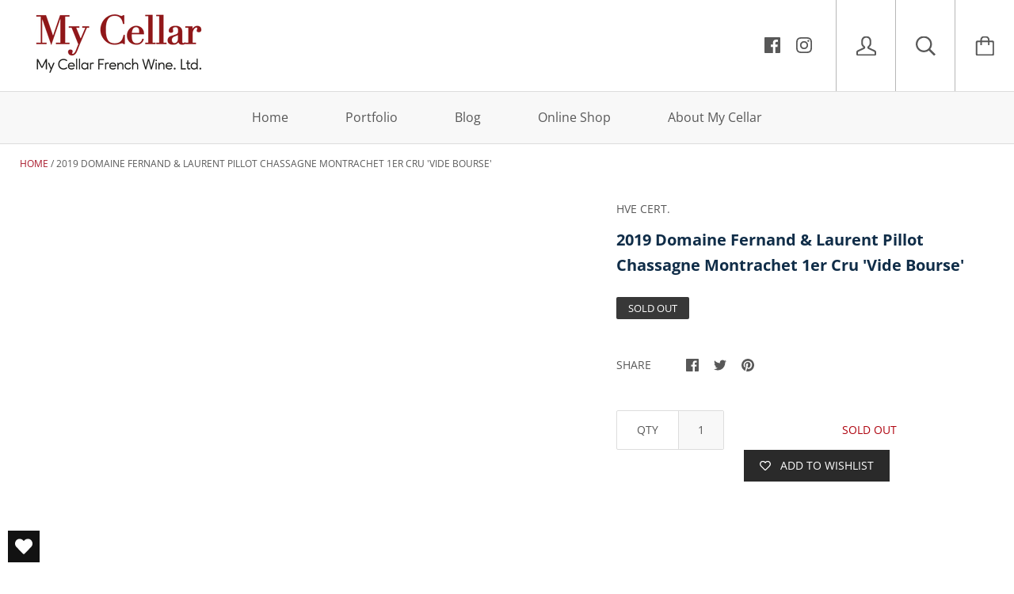

--- FILE ---
content_type: text/css
request_url: https://mycellarhk.com/cdn/shop/t/7/assets/custom.css?v=172466542268115852541641557707
body_size: 775
content:
.header__logo{padding-bottom:15px;padding-top:10px}@media (max-width:525px){.header__logo-image{max-width:160px!important}}#shopify-section-1621236668f54649bc .container{max-width:100%}#shopify-section-162123685648abc912 .aspect-ratio{overflow:hidden;padding-bottom:100%!important}#shopify-section-162123685648abc912 .collection__overlay{position:relative;background:#102335;opacity:1}#shopify-section-162123685648abc912 .list-collections__item{width:100%;padding:0}#shopify-section-162123685648abc912 .owl-nav{display:block!important}#shopify-section-162123685648abc912 .owl-nav{position:absolute;top:50%;transform:translateY(-50%);width:100%}#shopify-section-162123685648abc912 .owl-prev span,#shopify-section-162123685648abc912 .owl-next span{background:#fff;padding:15px!important;box-shadow:0 4px 8px #0003,0 6px 20px #00000030;font-size:15px}#shopify-section-162123685648abc912 .owl-prev,#shopify-section-162123685648abc912 .owl-next{position:absolute}#shopify-section-162123685648abc912 .owl-prev{left:-10px}#shopify-section-162123685648abc912 .owl-next{right:-10px}#shopify-section-162123685648abc912 .grid{margin:0!important;position:relative}.quick-shop .button.product__add-to-cart{background:#af0510;color:#fff}.Featured_collectionn .collection__item.product-item{width:100%}.Featured_collectionn .product-item__info{display:flex;justify-content:space-between;align-items:center;width:calc(100% - 100px);margin-left:auto;padding:20px}.qtydiv label{display:block;margin-bottom:12px;letter-spacing:2.8px;color:#747a7b}.qtydiv .btnqty{display:inline-block;cursor:pointer;-webkit-user-select:none;user-select:none;font-size:25px;padding:5px}.qtydiv .btnqty.qtyminus{margin-right:0;line-height:.8;background:#eee;width:35px;height:35px}.qtydiv .btnqty.qtyplus{margin-left:0;line-height:.8;background:#eee;width:35px;height:35px}.qtydiv .quantity-input{background:#eeeeee69;border:none;padding:8px;text-align:center;width:50px;outline:none;display:inline-block}.qtydiv{display:inline-block;padding-right:15px;padding-top:10px}.qtybox{display:flex}.sng-addto-cart{background:#af0510;color:#fff;border:1px solid #af0510;text-transform:uppercase;padding:6px 10px}.mwd-cart-popup-wrapper{top:50%!important;left:50%!important;right:unset!important;margin:0 auto!important;transform:translate(-50%,-50%)!important}.mwd-cart-popup-wrapper .cart-popup-item__image-wrapper{display:none!important}.mwd-cart-popup-wrapper .cart-popup-item__description{justify-content:space-around!important}.mwd-cart-popup-wrapper .cart-popup-item__description div:first-child{display:flex;width:50%;justify-content:space-between}.mwd-cart-popup-wrapper .cart-popup .btn{text-transform:uppercase;padding:5px 10px}.mwd-cart-popup-wrapper .cart-popup-item{margin-bottom:30px!important}.Featured_collectionn .price_box_card{display:flex;flex-direction:column;text-align:left}.Featured_collectionn .price_box_card .product-item__price--new{margin-right:0}.Featured_collectionn .product-item__vendor_main,.Featured_collectionn .product-item__title{width:30%;text-align:left}.Featured_collectionn .product-item__labels{top:0!important;height:100%;display:flex;flex-direction:column;justify-content:space-between}.Featured_collectionn .product-item__label.quick_view{display:block!important}.Featured_collectionn .label.label--quick-shop{border:none}@media (min-width:1200px){.template-collection .Featured_collectionn.collection.collection--grid.grid.grid--gallery.grid--middle,.template-collection .inner .collection__filters{max-width:1500px;margin:0 auto}.template-collection .collection-filter{max-width:200px!important}.collection__search-form{max-width:1500px;margin:20px auto 0;padding-left:15px}}.collection__search-form{margin:20px auto 0}.collection_search_btn{padding:10px 15px;border:1px solid #af0510;background:#af0510;color:#fff}@media (max-width:1200px){.collection__search-form{margin-left:25px}}@media (max-width:650px){.collection__search-form .search__input{max-width:250px}}@media (max-width:400px){.collection__search-form .search__input{max-width:200px}.collection_search_btn{min-height:49px}}@media (max-width:991px){.Featured_collectionn .product-item__info{flex-wrap:wrap}.Featured_collectionn .product-item__vendor_main{width:50%}.Featured_collectionn .product-item__title{width:50%;order:3}.Featured_collectionn .price_box_card{width:50%;text-align:center}.Featured_collectionn .ms-pro-buy-add-wrapper{width:50%;text-align:left;order:4}.btnqty.qtyminus.icon.icon-minus,.Featured_collectionn .ms-pro-buy-add-wrapper .cart-popup{text-align:center}}@media (max-width:750px){.Featured_collectionn .product-item__labels{flex-direction:row;height:30px}.Featured_collectionn .product-item__info{width:100%;padding-top:35px}.Featured_collectionn .product-item__vendor_main{width:100%;text-align:center}.Featured_collectionn .product-item__title{width:100%;order:1;text-align:center}.Featured_collectionn .price_box_card{order:2}.Featured_collectionn .qtybox{margin-bottom:10px}.Featured_collectionn .btn.sng-addto-cart{min-width:120px!important}.mwd-cart-popup-wrapper .cart-popup-item__description div:first-child{width:100%}}@media (min-width:800px){h1.page__title{font-size:45px}}.template-collection #sort-by option{text-transform:capitalize!important}.template-collection #sort-by option[value=manual]{display:none!important}.Featured_collectionn{margin-bottom:25px!important}.template-collection .inner{overflow:hidden}.template-collection #shopify-section-header{z-index:9}#gf-tree{background:#e6e6e6;padding:15px 40px}.spf-product-card__image-wrapper{display:none!important}.spf-product__info{display:flex;justify-content:space-between}.spf-product__form{width:250px!important;min-width:100px!important}.Featured_collectionn .spf-col-xl-12.spf-col-lg-12.spf-col-md-12.spf-col-sm-12.spf-col-12{background:#fff;border:1px solid #eee;margin:0;padding:5px 40px}.Featured_collectionn .spf-product-card{margin-bottom:0;padding-bottom:0}.spf-product__info{display:flex;align-items:center;justify-content:space-between;padding-bottom:10px}.spf-product__info .spf-product-card__vendor{width:20%}.spf-product__info .h4.spf-product-card__title{width:40%}.spf-product__info .spf-product__form,.spf-product__info .spf-product-card__price-wrapper{width:20%}@media (max-width:768px){.spf-product__info{flex-wrap:wrap}.spf-product__info .spf-product-card__vendor{width:40%}.spf-product__info .h4.spf-product-card__title{width:60%}.spf-product__info .spf-product__form{width:60%!important;align-self:flex-end}.spf-product__info .spf-product-card__price-wrapper{width:40%}}@media (max-width:550px){.Featured_collectionn .spf-col-xl-12.spf-col-lg-12.spf-col-md-12.spf-col-sm-12.spf-col-12{padding:5px 10px}.spf-product__info .spf-product-card__vendor{align-self:flex-start}.spf-product__info .h4.spf-product-card__title a{word-break:break-all}}.product_card_lable{font-size:14px;font-weight:600;letter-spacing:1.5px;text-transform:uppercase}#gf-tree .gf-block-title h3,#gf-tree .sort-by-toggle{background:#af0510!important;color:#fff}#privy-widget{display:none!important}.spf-has-filter #gf-products{margin:0!important}.page__container{overflow-x:hidden!important}.template-search .spf-col-xl-12.spf-col-lg-12.spf-col-md-12.spf-col-sm-12.spf-col-12{background:#fff;border-bottom:1px solid #eee}.template-page-ms-collection-list .list-collections__item .aspect-ratio{padding-bottom:100%!important}
/*# sourceMappingURL=/cdn/shop/t/7/assets/custom.css.map?v=172466542268115852541641557707 */


--- FILE ---
content_type: text/javascript
request_url: https://mycellarhk.com/cdn/shop/t/7/assets/globo.filter.search.39ef50203a3211f47c05.min.js
body_size: 1508
content:
(window.webpackJsonpgloboFilter=window.webpackJsonpgloboFilter||[]).push([[4],{12:function(e,t,o){var l,n,r,i;window.globofilter=(l=window.globofilter||{},n=l.$,r={},i=window.innerWidth?window.innerWidth:0!=document.documentElement.clientWidth?document.documentElement.clientWidth:document.body.clientWidth,l.getRedirectUrl=function(e){var t=!1;if(l.shop.redirects){var o=e.toLowerCase();(l.shop.redirects.hasOwnProperty(e)||l.shop.redirects.hasOwnProperty(o))&&(t=(-1==(t=l.shop.redirects[e]||l.shop.redirects[o]).indexOf("http")?l.shop.url:"")+(-1==t.indexOf("http")&&"/"!=t.substring(0,1)?"/":"")+t)}return t},l.initInputRedirectUrl=function(e){e.on("keyup",(function(t){var o=l.getRedirectUrl(e.val());"Enter"!==t.key&&13!==t.keyCode||0==o||(t.preventDefault(),t.stopPropagation(),window.location.href=o)})),e.closest("form").unbind("submit").bind("submit",(function(t){var o=l.getRedirectUrl(e.val());if(0!=o)return t.preventDefault(),window.location.href=o,!1})),e.closest("form").find('[type="submit"]').unbind("click").bind("click",(function(t){var o=l.getRedirectUrl(e.val());if(0!=o)return t.preventDefault(),window.location.href=o,!1}))},l.getSearchData=function(e,t){var o=e?e.trim():e;if(o in r)t(r[o]);else{var i=null;null!=l.collection.excludeTags&&""!=l.collection.excludeTags&&(i=l.collection.excludeTags);var a=null;null!=l.collection.tags&&""!=l.collection.tags&&(a=l.collection.tags),n.ajax({url:l.api.url+"/search",method:"get",dataType:"jsonp",data:{shop:l.shop.domain,locale:l.shop.cur_locale&&l.shop.locale&&l.shop.locale!=l.shop.cur_locale?l.shop.cur_locale:null,term:e,excludeTags:i,tags:a,sort:window.searchSort||null},success:function(e){e.result&&""!=e.result.term&&l.addSearchTerms(e.result.term,e.result.total_product?e.result.total_product:0),e.result.hasOwnProperty("products")&&e.result.products.length&&e.result.products.map((function(e){return l.productTransform(e)})),r[o]=e,t(e)}})}},l.initSearch=function(){null!=l.collection.excludeTags&&""!=l.collection.excludeTags&&l.collection.excludeTags,null!=l.collection.tags&&""!=l.collection.tags&&l.collection.tags,n("html").removeClass("spf-status-loading");var e=null;n(document).on("keyup",".gl-d-searchbox-input",(function(t){var o=n(t.currentTarget);null!=e&&clearTimeout(e),e=setTimeout((function(){l.getSearchData(o.val(),(function(e){null==l.template.results&&(l.template.results=l.GLiquid.parse(n("#gspfSearchResult").html())),e.result.url=l.getRedirectUrl(e.result.term);var t=l.GLiquid.renderSync(l.template.results,{result:e.result,layout:1,translation:l.translation});n(".gl-fullscreen-initial-content").html(n(t).find(".gl-fullscreen-initial-content").html()),n(".gl-fullscreen-suggestions").html(n(t).find(".gl-fullscreen-suggestions").html()),n("body").addClass("gl-search-open"),l.initOwlCarousel(!1)}))}),300)})).on("keyup",(function(e){27==e.keyCode&&n("#glFilter-search-popup").fadeOut(150,(function(){n("#glFilter-search-popup").remove(),n("body").removeClass("gl-search-open"),l.dispatchCustomEvent(window,"globoFilterCloseSearchCompleted")}))})).on("click",".gl-d-close-btn, .gl-backdrop",(function(e){n("#glFilter-search-popup").fadeOut(150,(function(){n("#glFilter-search-popup").remove(),n("body").removeClass("gl-search-open"),l.dispatchCustomEvent(window,"globoFilterCloseSearchCompleted")}))})).on("focus",'form[action*="search"] input[type="text"]:not(.gf-controls-search-input), form[action*="search"] input[type="search"]:not(.gf-controls-search-input), .search-input, .search__input, #text-search:not(.gf-controls-search-input), .search--root input.search--textbox:not(.gf-controls-search-input), #SearchContainer #search-input:not(.gf-controls-search-input)',(function(e){if((i<=991&&!window.mobileSearchNormalLayout||1==parseInt(l.search.layout))&&(null==l.template.results&&(l.template.results=l.GLiquid.parse(n("#gspfSearchResult").html())),0==n("#glFilter-search-popup").length)){var t=l.GLiquid.renderSync(l.template.results,{result:{isEmpty:1,loading:!0},layout:1,translation:l.translation});n(t).appendTo("body"),l.dispatchCustomEvent(window,"globoFilterRenderSearchCompleted"),n(".gl-d-searchbox-input").val(n(e.currentTarget).val()).attr("placeholder",n(e.currentTarget).attr("placeholder")).focus().trigger("keyup"),l.initInputRedirectUrl(n(".gl-d-searchbox-input"))}})).on("click",".globo-search-activator",(function(e){if((i<=991&&!window.mobileSearchNormalLayout||1==parseInt(l.search.layout))&&(null==l.template.results&&(l.template.results=l.GLiquid.parse(n("#gspfSearchResult").html())),0==n("#glFilter-search-popup").length)){var t=l.GLiquid.renderSync(l.template.results,{result:{isEmpty:1,loading:!0},layout:1,translation:l.translation});n(t).appendTo("body"),l.dispatchCustomEvent(window,"globoFilterRenderSearchCompleted"),n(".gl-d-searchbox-input").val(n(e.currentTarget).val()).attr("placeholder",n(e.currentTarget).attr("placeholder")).focus().trigger("keyup"),l.initInputRedirectUrl(n(".gl-d-searchbox-input"))}})),1!=parseInt(l.search.layout)&&(i>991||window.mobileSearchNormalLayout)&&l.initAutoComplete()},l.initAutoComplete=function(){Promise.all([o.e(5),o.e(0)]).then(o.bind(null,14)).then(()=>{n('form[action*="search"] input[type="text"]:not(.gf-controls-search-input), form[action*="search"] input[type="search"]:not(.gf-controls-search-input), .search-input, .search__input, #text-search:not(.gf-controls-search-input)').each((function(e){var t=n(this);t.addClass("gf-autocomplete-input"),l.initInputRedirectUrl(t);var o={of:t,at:"center bottom",my:"center top",collision:"flip"},r=t.closest("form").length?t.closest("form"):t,a=r.offset().left,s=r.width(),c=i-a-s;Math.abs(r.offset().top+r.height()-(t.offset().top+t.height())),s>650||a>325&&c>325||a==c?o={of:t,at:"center bottom",my:"center top",collision:"flip"}:a>c?o={of:t,at:"right bottom",my:"right top",collision:"flip"}:a<c&&(o={of:t,at:"left bottom",my:"left top",collision:"flip"}),t.autocomplete({minLength:l.search.zero_character_suggestion?0:3,delay:250,appendTo:window.autocompleteFormSelector?n(window.autocompleteFormSelector):null,classes:{"ui-autocomplete":3==parseInt(l.search.layout)?"ui-autocomplete-flex":"ui-autocomplete"},position:o,source:function(e,t){l.getSearchData(e.term,(function(e){t(e),l.dispatchCustomEvent(window,"globoFilterSearchCompleted")}))},open:function(){l.initOwlCarousel(t)}}).focus((function(){l.search.zero_character_suggestion&&t.autocomplete("search")})).data("ui-autocomplete")._renderItem=function(e,t){t.url=l.getRedirectUrl(t.term),null==l.template.results&&(l.template.results=l.GLiquid.parse(n("#gspfSearchResult").html()));var o=l.GLiquid.renderSync(l.template.results,{result:t,layout:l.search.layout,translation:l.translation});return n(o).appendTo(e)}}))})},l.resizeWidget=function(e){if(!window.autocompleteFormSelector){var t=e,o=t.autocomplete("widget");resultTop=o.offset().top,o.css({height:"auto"});var l=o.height(),r=t.offset().top,i=t.outerHeight(),a=n(window).scrollTop(),s=window.innerHeight?window.innerHeight:0!=document.documentElement.clientHeight?document.documentElement.clientHeight:document.body.clientHeight,c=resultTop<r?r-a:a+s-(r+i)-15,u=Math.min(l,c),p=resultTop<r?r-u:r+i;o.css({height:u+"px",top:p+"px"})}},l.initOwlCarousel=function(e){n(".gl-fullscreen-initial-content .owl-carousel").length?o.e(6).then(o.t.bind(null,4,7)).then(()=>{n("#gl-fullscreen-recommended-products").owlCarousel({loop:!1,margin:20,nav:!0,dots:!1,navText:['<svg class="Polaris-Icon__Svg" viewBox="0 0 20 20" focusable="false" aria-hidden="true"><path d="M12 16a.997.997 0 0 1-.707-.293l-5-5a.999.999 0 0 1 0-1.414l5-5a.999.999 0 1 1 1.414 1.414L8.414 10l4.293 4.293A.999.999 0 0 1 12 16" fill-rule="evenodd"></path></svg>','<svg class="Polaris-Icon__Svg" viewBox="0 0 20 20" focusable="false" aria-hidden="true"><path d="M8 16a.999.999 0 0 1-.707-1.707L11.586 10 7.293 5.707a.999.999 0 1 1 1.414-1.414l5 5a.999.999 0 0 1 0 1.414l-5 5A.997.997 0 0 1 8 16" fill-rule="evenodd"></path></svg>'],responsiveBaseElement:"#gl-fullscreen-recommended-products",onInitialized:function(){e&&l.resizeWidget(e)},responsive:window.globoOwlCarouselResponsive||{0:{items:1},480:{items:2},767:{items:3},991:{items:4},1200:{items:5},1400:{items:6}}})}):e&&l.resizeWidget(e)},l)}}]);